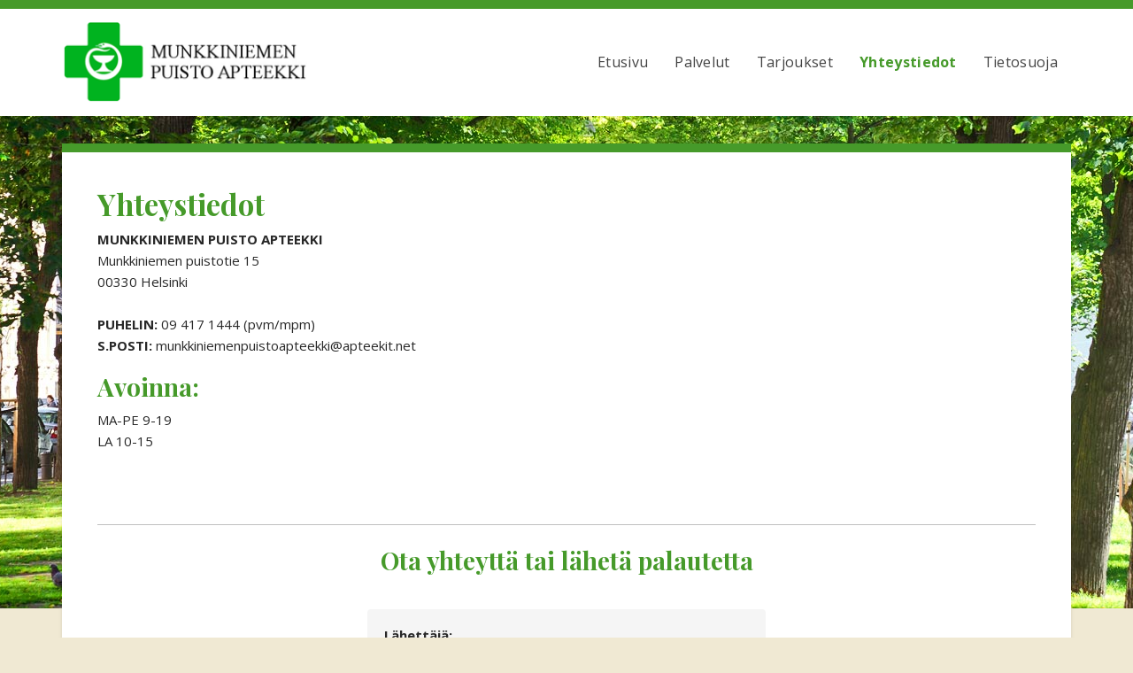

--- FILE ---
content_type: text/html; charset=utf-8
request_url: http://www.munkkiniemenpuistoapteekki.net/fi/Yhteystiedot.html
body_size: 2486
content:
<!DOCTYPE html><html lang="fi"><head><title>Yhteystiedot - Munkkiniemen Puisto apteekki</title><meta http-equiv="Content-Type" content="text/html; charset=utf-8"/><meta content="IE=edge" http-equiv="X-UA-Compatible"><meta content="width=device-width, initial-scale=1" name="viewport"><link rel="stylesheet" href="http://www.ypj.fi/include/font-awesome/css/font-awesome.min.css"><link rel="stylesheet" href="http://www.ypj.fi/include/bootstrap/css/bootstrap.min.css"><link rel="stylesheet" href="http://www.ypj.fi/include/slick/slick.css"><link rel="stylesheet" href="http://www.munkkiniemenpuistoapteekki.net/web_ulkoasut/easy_munkkiniemen_puisto_apteekki//theme/css/bootstrap-theme.min.css"><link rel="stylesheet" href="http://www.munkkiniemenpuistoapteekki.net/web_ulkoasut/easy_munkkiniemen_puisto_apteekki//style.css"><script src="http://www.ypj.fi/include/jquery/jquery-1.11.3.min.js"></script><script src="http://www.ypj.fi/include/jquery/jquery.mobile.custom.min.js"></script><script src="http://www.ypj.fi/include/bootstrap/js/bootstrap.min.js"></script><script src="http://www.ypj.fi/include/slick/slick.min.js"></script>
		<script>
		jQuery(function () {
			$(".carousel").on("swiperight", function() {
				$(this).carousel('prev');
			});
			$(".carousel").on("swipeleft", function() {
				$(this).carousel('next');
			});
		});</script><script src="http://www.munkkiniemenpuistoapteekki.net/web_ulkoasut/easy_munkkiniemen_puisto_apteekki//script.js"></script></head><body>
		
<nav class="navbar navbar-default navbar-fixed-top ">
	<div style="background-color:#469a2a; color:#fff; height:10px;">

</div>
	<div class="container header">
		<div class="navbar-header">
			<button type="button" class="navbar-toggle" data-toggle="collapse" data-target=".navbar-ex1-collapse">
				<span class="icon-bar"></span>
				<span class="icon-bar"></span>
				<span class="icon-bar"></span>
			</button>
			<a class="navbar-brand" href="http://www.munkkiniemenpuistoapteekki.net/"><img src="http://www.munkkiniemenpuistoapteekki.net/web_ulkoasut/easy_munkkiniemen_puisto_apteekki//images/logo.png" class="img-responsive" alt="MUNKKINIEMEN PUISTO APTEEKKI Helsinki"></a>
		</div>
		<div class="collapse navbar-collapse navbar-ex1-collapse navbar-right">
			<ul class="nav navbar-nav"><li class=" level0" style="position: relative; "><a href="http://www.munkkiniemenpuistoapteekki.net/fi/Etusivu.html" target="_self">Etusivu</a></li><li class=" level0" style="position: relative; "><a href="http://www.munkkiniemenpuistoapteekki.net/fi/Palvelut.html" target="_self">Palvelut</a></li><li class=" level0" style="position: relative; "><a href="https://www.avainapteekit.fi/tuotteet/avainasiakastarjoukset" target="_blank">Tarjoukset</a></li><li class=" active level0" style="position: relative; "><a href="http://www.munkkiniemenpuistoapteekki.net/fi/Yhteystiedot.html" target="_self">Yhteystiedot</a></li><li class=" level0" style="position: relative; "><a href="http://www.munkkiniemenpuistoapteekki.net/fi/Tietosuoja.html" target="_self">Tietosuoja</a></li></ul>		</div>
	</div>
</nav>
<div class="container">	
	<div class="row">	
		<div class="col-md-12 text-center slogan-margin-alasivu">
			<!--<h1 class="slogan slogan-margin-alasivu">Tervetuloa palvelevaan apteekkiin Munkkiniemeen.</h1>-->
		</div>	
	</div>
</div>
		
<!-- sisältö 2-->
<main class="container">
	<div class="content2"><div class="row">
<div class="col-md-5">
<h1>Yhteystiedot</h1>

<p><strong>MUNKKINIEMEN PUISTO APTEEKKI</strong><br />
Munkkiniemen puistotie 15<br />
00330 Helsinki<br />
<br />
<strong>PUHELIN:</strong> 09 417 1444 (pvm/mpm)<br />
<strong>S.POSTI:</strong> munkkiniemenpuistoapteekki@apteekit.net</p>

<h2>Avoinna:</h2>

<p>MA-PE 9-19<br />
LA 10-15</p>
</div>

<div class="col-md-7"><iframe allowfullscreen="" frameborder="0" height="350" src="https://www.google.com/maps/embed?pb=!1m18!1m12!1m3!1d1982.9636984167432!2d24.876640615994347!3d60.197883648120936!2m3!1f0!2f0!3f0!3m2!1i1024!2i768!4f13.1!3m3!1m2!1s0x46920a01c4ed6e2b%3A0xe3b42aad7c634473!2sMunkkiniemen+Puisto+Apteekki!5e0!3m2!1sfi!2sfi!4v1480346851702" style="border:0" width="100%"></iframe></div>
</div>

<hr />
<h2 style="text-align: center;">Ota yhteytt&auml; tai l&auml;het&auml; palautetta<br />
&nbsp;</h2>
	<form style="max-width: 450px; margin: auto;" method="post" class="well">
		<div class="form-group">
			<label for="nimi">Lähettäjä:</label>
			<input type="text" class="form-control" id="nimi" placeholder="Lähettäjä" name="nimi" value="">
		</div>
		<div class="form-group">
			<label for="email">Sähköposti:</label>
			<input type="email" class="form-control" id="email" placeholder="Sähköposti" name="email" value="">
		</div>
		<div class="form-group">
			<label for="viesti">Viesti:</label>
			<textarea class="form-control" id="viesti" placeholder="Viesti" name="viesti"></textarea>
		</div>

		<div class="form-group">
			<label>Varmenne:</label>
					<div class="captcha">
			<input type="hidden" name="captcha_seed" value="e7db46216008276b81bc8ef7ba940d92"/>
			<img src="http://www.munkkiniemenpuistoapteekki.net/captcha.php?captcha_seed=e7db46216008276b81bc8ef7ba940d92" alt="Kuvavarmenne"/>
			<input class="form-control" type="text" name="code" placeholder="Kirjoita kuvassa näkyvät merkit." value=""/>
					</div>
				</div>

		<button name="send" type="submit" class="btn btn-primary">Lähetä</button>
		<button type="reset" class="btn btn-default">Tyhjennä</button>
	</form>
	</div>
</main>

<!-- footer-->
		<footer>
			<div class="container footer">
			<div class="row">
				<div class="col-sm-12 col-md-4  text-left">
					<h5 style="color: #fff; margin-top:0px; margin-bottom:10px; font-size:20px;">Käyntiosoite</h5>
					<p style="color: #fff;">Munkkiniemen puistotie 15<br>00330 Helsinki</p>
				</div>
				<div class="col-sm-12 col-md-4 text-left">
					<h5 style="color: #fff; margin-top:0px; margin-bottom:10px; font-size:20px;">Sähköposti</h5>
					<p style="color: #fff;">munkkiniemenpuistoapteekki@apteekit.net</p>
				</div>
				<div class="col-sm-12 col-md-4 text-left">					
						<a class="btn btn-warning" href="tel:+35894171444" role="button"><i style="color:#469a2a;" class="fa fa-phone" aria-hidden="true"></i> 09 417 1444</a>
				</div>
			</div>
		</footer>
		<div class="copyright">
			<div class="container">		
				<div class="col-md-12 text-center"><a class="copyright" href="http://www.nettitieto.fi/" target="_blank">NettiTieto Oy</a></div>		
			</div>
		</div>
		
		<div id="fb-root"></div>
<script>(function(d, s, id) {
  var js, fjs = d.getElementsByTagName(s)[0];
  if (d.getElementById(id)) return;
  js = d.createElement(s); js.id = id;
  js.src = "//connect.facebook.net/fi_FI/sdk.js#xfbml=1&version=v2.6";
  fjs.parentNode.insertBefore(js, fjs);
}(document, 'script', 'facebook-jssdk'));</script>
	
	<script>
        jQuery(function () {
			jQuery("#frontpage_rss > h1").remove();
			jQuery("#frontpage_rss").appendTo("#uutissyote");
       });
</script>
		</body></html>

--- FILE ---
content_type: text/css
request_url: http://www.munkkiniemenpuistoapteekki.net/web_ulkoasut/easy_munkkiniemen_puisto_apteekki//theme/css/bootstrap-theme.min.css
body_size: 3531
content:
@import url('https://fonts.googleapis.com/css?family=Open+Sans:400,700|Playfair+Display:400,700');

body {
	font-family: 'Open Sans', Arial, Helvetica, Trebuchet MS, sans-serif;
	background:#f0e9d3 url(../images/bg.jpg) no-repeat center top;
	color: #282828;
	font-weight: 400;
	font-size: 15px;
	margin-top: 134px;
}

p { font-size: 15px; line-height:24px;}

a {color: #469a2a; font-weight: normal; font-style: normal;}

a:hover {color: #282828; text-decoration: none;}

header {background-color:#0b0602; padding-bottom:24px; padding-top:20px;}


h1, h2, h3, h4, h5, h6 {
	font-family: 'Playfair Display', Arial, Helvetica, Trebuchet MS, sans-serif;
	font-weight: 700;
	color: #469a2a;
}

	h1 { margin-top: 0px; font-size: 33px;}
	h2 {font-size: 28px;}
	h3 {font-size: 24px; font-weight: 700;}
	h4 {font-family: 'Playfair Display', Arial, Helvetica, Trebuchet MS, sans-serif; font-weight: 700; text-transform:none;}


a.class1 {color: #FFF;}

.copyright {color: #FFF;}

.white {color: #FFF;}

hr {
    margin-top: 25px;
    margin-bottom: 25px;
    border-top: 1px solid #bfbfbf;
}

footer {background: #469a2a; color:#fff; }
	 
.img-rounded {border-radius: 9px;}

.content {padding: 40px 50px 40px 50px; margin-bottom:30px; background-color: #fff; border-top: 10px solid #469a2a;
-webkit-box-shadow: 0px 0px 4px 0px rgba(0,0,0,0.1); -moz-box-shadow: 0px 0px 4px 0px rgba(0,0,0,0.1); box-shadow: 0px 0px 4px 0px rgba(0,0,0,0.07);}

.content2 {border-top: 10px solid #469a2a; margin-bottom:30px; padding-top: 18px; padding: 40px 40px 40px 40px; background-color: #fff; 
-webkit-box-shadow: 0px 0px 4px 0px rgba(0,0,0,0.1); -moz-box-shadow: 0px 0px 4px 0px rgba(0,0,0,0.1); box-shadow: 0px 0px 4px 0px rgba(0,0,0,0.1);}

.etusivu_yhteystiedot {padding: 35px 35px 35px 35px; background-color: #fff; border-top: 10px solid #469a2a;
-webkit-box-shadow: 0px 0px 4px 0px rgba(0,0,0,0.1); -moz-box-shadow: 0px 0px 4px 0px rgba(0,0,0,0.1); box-shadow: 0px 0px 4px 0px rgba(0,0,0,0.07);}

.etusivu_syote {padding: 35px 35px 35px 35px; margin-bottom:30px; background-color: #fff; border-top: 10px solid #469a2a;
-webkit-box-shadow: 0px 0px 4px 0px rgba(0,0,0,0.1); -moz-box-shadow: 0px 0px 4px 0px rgba(0,0,0,0.1); box-shadow: 0px 0px 4px 0px rgba(0,0,0,0.07);}


/* KUVAGALLERIA
------------------------------------------------------------------------------------------*/
	
.carousel {
    background-color: #F5F5F5;
	border-radius: 4px;
}

.carousel-control.left {
    background-image: none;
    background-repeat: repeat-x;
}
.carousel-control.right {
    background-image: none;
    background-repeat: repeat-x;
}
.well {
    background-color: #F5F5F5;
    border: 0px solid #E3E3E3;
    border-radius: 4px;
    box-shadow: none;
}
.carousel-control {
    color: #469a2a;
    opacity: 1; text-shadow: 0px 1px 2px rgba(0, 0, 0, 0.0);
}
.carousel-control:focus, .carousel-control:hover {
    color: #469a2a; text-shadow: 0px 1px 2px rgba(0, 0, 0, 0.0);
}

/* menu
------------------------------------------------------------------------------------------*/

.navbar-default .navbar-nav > li > a {letter-spacing: 0.02em; font-weight: 400; color: #434343; -webkit-transition: .4s ease-out; transition: .4s ease-out; }
.navbar-default .navbar-nav > li > a:hover {background-color:#469a2a; color: #fff; -webkit-transition: .3s ease-in; transition: .3s ease-in;}
.navbar-default .navbar-nav > .active > a{background-color: transparent; color: #469a2a; font-weight: 700;}
.navbar-default .navbar-nav > .active > a:hover{background-color: #469a2a; color: #fff; }

.navbar-nav {float: left; margin: 40px 0px 41px 0px;}

.navbar-default {
    background-color: #fff;
}

/* dropdown-menu 
------------------------------------------------------------------------------------------*/
.navbar-default .navbar-toggle .icon-bar {background-color: transparent;}

.navbar-toggle {margin-top: 42px; margin-bottom: 30px; margin-left: 15px;}

.navbar-default .navbar-toggle {border-color: #fff;}

.navbar-toggle {background-color: #469a2a; border: 0px solid #469a2a; padding: 9px 9px;}
.navbar-toggle:hover {background-color: #469a2a; border: 0px solid #469a2a; padding: 9px 9px;}

.navbar-default .navbar-toggle {border-color: transparent;}

.navbar-default .navbar-toggle .icon-bar {background-color: #fff; width:23px; height:3px;}

nav a {font-style: normal; font-weight: normal;}

.navbar .navbar-collapse {text-align: left;}

.navbar-default .navbar-toggle {border: none;}

/* dropdown-menu 
------------------------------------------------------------------------------------------*/

.navbar-default .navbar-nav > .open > a, .navbar-default .navbar-nav > .open > a:focus, .navbar-default .navbar-nav > .open > a:hover {color: #fff;background-color: #469a2a;}

.dropdown-menu > .active > a, .dropdown-menu > .active > a:focus, .dropdown-menu > .active > a:hover {color: #fff; background-color: #469a2a;}

.dropdown-menu {background-color: #469a2a; border-radius: 0px; box-shadow: 0px 4px 12px rgba(0, 0, 0, 0.176); font-size: 16px;}

.dropdown-menu > li > a {padding: 4px 20px; color: #fff; white-space: nowrap;}

.navbar-default .navbar-nav .open .dropdown-menu > li > a {color: #fff;}
.navbar-default .navbar-nav .open .dropdown-menu > li > a:hover  {color: #fff; background-color: #469a2a;}
.navbar-nav .open .dropdown-menu {background-color: #469a2a;}

.navbar-nav > li > .dropdown-menu {margin-top: -1px;}

/* SLIDE
------------------------------------------------------------------------------------------*/
.slogan {color: #fff;font-family: 'Playfair Display', Arial, Helvetica, Trebuchet MS, sans-serif; text-align: center; font-weight: 700; padding-right:15px; text-transform:none;}

.slide-text-content {
    left: 0px;
    right: 0px;
    position: absolute;
    top: 50%;
    -webkit-transform: translateY(-50%);
    -moz-transform: translateY(-50%);
    -ms-transform: translateY(-50%);
    transform: translateY(-50%);
    z-index: 200;
}

.text-box-text{
    left: 0px;
    position: absolute;
	top: 50%;
    -webkit-transform: translateY(-50%);
    -moz-transform: translateY(-50%);
    -ms-transform: translateY(-50%);
    transform: translateY(-50%);
    color: #FFF;
    z-index: 200;
    text-align: left;
	background-color: rgba(41, 136, 64, 0.8);
	width: 570px;
	/*! -webkit-box-shadow: 0px 0px 10px 0px rgba(0,0,0,0.5); */ /*! -moz-box-shadow: 0px 0px 10px 0px rgba(0,0,0,0.5); */ /*! box-shadow: 0px 0px 10px 0px rgba(0,0,0,0.5); */
}

.no-margin{ margin-right: 0px; margin-left: 0px;}
.no-padding{padding-left: 0 !important; padding-right: 0 !important;}
.container-fluid {padding-right: 0px; padding-left: 0px;}

/* INGRESSI
------------------------------------------------------------------------------------------*/
.ingressi {font-family: 'Playfair Display', Arial, Helvetica, Trebuchet MS, sans-serif; color: #282828; font-weight: 400; }
.ingressi-main {background-color: #eeeeef;padding-left:47px; padding-right:47px; padding-top: 39px; padding-bottom: 37px;}

.ingressi-main-box {margin-bottom:30px; background-color: #eeeeef; -webkit-box-shadow: 0px 0px 14px 3px rgba(0,0,0,0.2);
-moz-box-shadow: 0px 0px 14px 3px rgba(0,0,0,0.2);
box-shadow: 0px 0px 14px 3px rgba(0,0,0,0.2);}

.frontpage_contact_conten_table{width: 100%; display: table; background-color: #469a2a;}

.frontpage_contact_content{color: white; text-align:center; display: table-cell;vertical-align: middle;}

.phone_number{color: #282828; font-weight: 700; text-transform:normal;}

/* AJANKOHTAISTA
_____________________________________________ */

.ajankohtaista-main {background-color: #eeeeef; -webkit-box-shadow: 0px 0px 14px 3px rgba(0,0,0,0.2); -moz-box-shadow: 0px 0px 14px 3px rgba(0,0,0,0.2); box-shadow: 0px 0px 14px 3px rgba(0,0,0,0.2);}
.ajankohtaista-otsikko {padding: 11px 19px;background-color: #469a2a;}
.ajankohtaista-sisalto {padding: 1.1em 1.3em; background-color: #eeeeef; border-bottom: 1px solid #c1c1c1; border-right: 1px solid #c1c1c1; border-left: 1px solid #c1c1c1;}
.otsikko {font-family: 'Oswald', Verdana, sans-serif;font-size: 23px;color: #282828;font-weight: 900;margin-bottom:0px;text-transform: uppercase;}

/* NO GUTTERS
------------------------------------------------------------------------------------------*/
.row.no-gutters {margin-right: 0; margin-left: 0;}
.row.no-gutters > [class^="col-"],
.row.no-gutters > [class*=" col-"] {padding-right: 0; padding-left: 0;}

/* KUVALINKKI
------------------------------------------------------------------------------------------*/
.no-padding, .collection--intro>h1,.collection--header .collection--intro>h2,.collection--header .collection--intro .collection__feature-image,.collection--header .collection--intro .collection__description {
	padding-left:0 !important;
	padding-right:0 !important}	
	
.linkit_bg {background: url(../images/linkit_bg.jpg) no-repeat center top #d0c1a1; padding: 52px 0px 28px 0px; -webkit-background-size: cover;
  -moz-background-size: cover;
  -o-background-size: cover;
  background-size: cover;}

.img-link {text-align:center; overflow:hidden; display:block}

.img-link .img-content {overflow:hidden}

.img-link .img-content img {-webkit-backface-visibility:hidden; -webkit-transform: scale(1); transform: scale(1); -webkit-transition: .5s ease-in-out; transition: .5s ease-in-out;}

.img-link:hover .img-content img {-webkit-backface-visibility:hidden; -webkit-transform: scale(1.1); transform: scale(1.1);}

.img-link .img-content:after {
	content:"";
	top:0;
	right:15px;
	bottom:0;
	left:15px;}

.img-link .text-content {
	padding-top:12px;
	padding-bottom:18px;
	padding-right:10px;
	padding-left:10px;
	background-color: #469a2a;	
	color:#fff;
	-webkit-transition: .3s ease-in-out;
	transition: .3s ease-in-out;
}

.img-link .img-content img {
	max-width:100%;
	-webkit-transform: scale(1);
	transform: scale(1);
	-webkit-transition: .3s ease-in-out;
	transition: .3s ease-in-out;
}


/* BUTTON
------------------------------------------------------------------------------------------*/
.btn-primary {background-color:#469a2a; font-size: 17px; color: #fff; border-color: #469a2a; padding-left:17px; padding-right:17px; padding-top:7px; padding-bottom:9px; border-radius: 0px; -webkit-transition: .4s ease-out; transition: .4s ease-out;}
.btn-primary:hover, .btn-primary:focus {background-color: #196c2b; border-color: #196c2b; color: #fff; -webkit-transition: .3s ease-in; transition: .3s ease-in;}

/* btn-info normaali
------------------------------------------------------------------------------------------*/
.btn-default {background-color:#469a2a; font-size: 17px; color: #fff; border-color: #469a2a; padding-left:17px; padding-right:17px; padding-top:7px; padding-bottom:9px; border-radius: 0px; -webkit-transition: .4s ease-out; transition: .4s ease-out;}
.btn-default:hover, .btn-default:focus{background-color: #196c2b; border-color: #196c2b; color: #fff; -webkit-transition: .3s ease-in; transition: .3s ease-in;}

/* btn-info normaali nega
------------------------------------------------------------------------------------------*/
.btn-success { background-color:#469a2a; font-size: 18px; color: #fff; border-color: #469a2a; padding-left:17px; padding-right:17px; padding-top:17px; padding-bottom:17px; border-radius: 0px; -webkit-transition: .4s ease-out; transition: .4s ease-out;}
.btn-success:hover, .btn-success:focus{background-color: #196c2b; border-color: #196c2b; color: #fff; -webkit-transition: .3s ease-in; transition: .3s ease-in;}

/* btn-info iso nega painike
------------------------------------------------------------------------------------------*/
.btn-info { background-color:#fff; margin-top:16px; border: 0px solid #fff; color: #2d8d44; font-weight: 700; font-size: 19px; padding-left:19px; padding-right:19px; padding-bottom:8px; padding-top:9px; border-radius: 0px; -webkit-transition: .4s ease-out; transition: .4s ease-out;}
.btn-info:hover, .btn-info:focus{background-color: #469a2a; border: 0px solid #469a2a; color: #fff; -webkit-transition: .3s ease-in; transition: .3s ease-in;}

.btn-warning {background-color:#522f0d; border: 0px solid #fff; color: #fff; font-weight: 400; font-size: 27px; padding-left:25px; padding-right:25px; padding-bottom:10px; padding-top:10px; border-radius: 0px; -webkit-transition: .4s ease-out; transition: .4s ease-out;}
.btn-warning:hover, .btn-warning:focus{background-color: #41250a; border: 0px solid #41250a; color: #fff; -webkit-transition: .3s ease-in; transition: .3s ease-in;}

.btn {font-family: 'Open Sans', Arial, Helvetica, Trebuchet MS, sans-serif; font-weight: 400; text-align: center; white-space: nowrap; vertical-align: middle; cursor: pointer;-moz-user-select: none; background-image: none; border: 0px solid transparent;}

.media-heading {margin-top: 0; margin-bottom: 6px;}

/* @MEDIA
------------------------------------------------------------------------------------------*/

@media (max-width: 768px) {
body {margin-top: 109px;}
.margin {margin-top: 0px;}
.ingressi {font-size: 20px; line-height: 28px;}
.slogan {font-size: 34px;}
.slogan-margin {margin-top: 0px; margin-bottom: 0px;}
.fp-sisalto {overflow: hidden; margin-top:0px; margin-bottom:15px;}
.margin-bottom{margin-bottom: 15px; }
.content {padding: 20px; margin-bottom:15px; margin-top:15px;}
.content2 {margin-top:15px; margin-bottom:15px; padding-top: 15px; padding-bottom: 15px; padding-right: 15px; padding-left: 15px;}
h1 { font-size: 30px; }
.phone_number{font-size: 35px;}
.frontpage_contact_conten_table{padding-top:25px; padding-bottom:25px;}
.ajankohtaista-main {margin-bottom: 15px;}
.ingressi-main-box  {margin-bottom: 15px;}
.ingressi-main {padding-left:28px; padding-right:28px; padding-top:27px; padding-bottom:25px;}
.ajankohtaista-main {margin-bottom: 30px;}
.link-text{font-size: 24px; color: #fff;}
.button-margin{margin-bottom:20px;}
.navbar-brand {padding: 0px 15px; width: 248px; margin-top: 17px;}	
.mobiili-slogan {padding: 34px 20px 40px 20px; background-color:#469a2a;}	
.navbar-nav {float: none; margin: 13px 0px 16px 0px;}
.img-link .text-content {padding: 10px 11px 10px 11px; top: 16px;}
.img-link:hover .text-content {top:16px;}
.img-link .text-content {left:20px; top:38px;}
.img-link:hover .text-content {left:20px; top:38px;}
.uutiset-main {padding: 30px 30px 30px 30px; background-color: #ececec;}
.navbar .navbar-collapse {text-align: left; background-color: #ffffff;}
body{background-size: 1950px 687px;}
.linkit_bg {padding: 15px 0px 0px 0px;}
.etusivu_yhteystiedot {padding: 20px 20px 20px 20px;}
.etusivu_syote {padding: 20px 20px 20px 20px; margin-top:15px;}
}
/* 768
------------------------------------------------------------------------------------------*/
@media (min-width: 768px) {
.fp-sisalto {overflow: hidden; margin-top:0px; margin-bottom:30px; padding-left: 105px; padding-top: 30px; padding-bottom: 30px; background-color:#fff;
-webkit-box-shadow: 0px 0px 7px 0px rgba(0,0,0,0.1); -moz-box-shadow: 0px 0px 7px 0px rgba(0,0,0,0.1); box-shadow: 0px 0px 7px 0px rgba(0,0,0,0.1);}
.margin-bottom{margin-bottom: 30px;}
.navbar .navbar-nav {display: inline-block; float: none; vertical-align: top;}
.navbar .navbar-collapse {text-align: center;}
.logo-keskitys {display: inline-block;}
.ingressi {font-size: 22px; line-height: 30px;}
.slogan {font-size: 33px; line-height: 40px; text-shadow: 0px 0px 4px rgba(0, 0, 0, 0.46);}
.slogan-margin {margin-top: 235px; margin-bottom: 145px;}
.frontpage_contact_conten_table{padding-top:25px; padding-bottom:25px;}
.ajankohtaista-main {margin-bottom: 30px;}
.slide-text-content {margin-right: auto; margin-left: auto; max-width: 720px;}
.text-box-text{width: 720px; padding-top: 20px; padding-bottom: 30px; padding-left: 30px;padding-right: 30px;}
.link-text{font-size: 18px; color: #fff;}
.navbar-brand {padding: 0px 15px; width: 309px; margin-top: 14px;}	
.uutiset-main {padding: 25px 25px 25px 25px; background-color: #ececec;}
.nav > li > a {padding: 10px 11px;}
nav {font-size: 15px;}
body{background-size: 1700px 599px;}
.media-body h4{font-size: 18px; line-height: 24px;}
.etusivu_syote {margin-top:30px;}
.slogan-margin-alasivu {margin-top: 0px; margin-bottom: 47px;}
.navbar-nav {float: left; margin: 30px 0px 21px 0px;}

}

/* 992
------------------------------------------------------------------------------------------*/
@media (min-width: 992px) {
.etusivu_syote {margin-top:0px;}
.frontpage_contact_conten_table{height: 212px;}
.ajankohtaista-sisalto {height: 178px;}
.ingressi {font-size: 22px; line-height: 30px;}
.slogan {font-size: 43px; line-height: 53px;}
.ajankohtaista-main {margin-bottom: 0px;}
.slide-text-content {max-width: 930px;}
.text-box-text{width: 392px; padding-top: 20px; padding-bottom: 30px; padding-left: 30px;padding-right: 30px;}
.link-text{font-size: 25px;}
.navbar-brand {padding: 0px 15px; width: 309px; margin-top: 14px;}	
.uutiset-main {height: 330px; padding: 15px 15px 15px 15px;}
nav {font-size: 15px;}
.nav > li > a {padding: 10px 15px;}
.slogan-margin {margin-top: 235px; margin-bottom: 145px;}
.slogan-margin-alasivu {margin-top: 0px; margin-bottom: 27px;}
body{background-size: 1700px 599px;}
.media-body h4{font-size: 20px; line-height: 27px;}
.navbar-nav {float: left; margin: 40px 0px 41px 0px;}


}

/* 1200
------------------------------------------------------------------------------------------*/
@media (min-width: 1200px) {
.navbar-brand {padding: 0px 15px; width: 307px; margin-top: 13px;}	
.ingressi {font-size: 22px; line-height: 33px;}
.slogan {font-size: 52px; line-height: 62px;}
.frontpage_contact_conten_table{height: 185px;}
.ajankohtaista-sisalto {height: 155px;}
.slide-text-content {max-width: 1137px;}
.text-box-text{width: 455px; padding-top: 30px; padding-bottom: 35px; padding-left: 35px;padding-right: 35px;}
.link-text{font-size: 27px;}
.img-link .text-content {top:24px;}
.img-link:hover .text-content {top:24px;}
.uutiset-main {height: 403px; padding: 25px 25px 25px 25px;}
nav {font-size: 16px;}
.slogan-margin {margin-top: 288px; margin-bottom: 170px;}
.slogan-margin-alasivu {margin-top: 0px; margin-bottom: 27px;}
.img-link .text-content {padding: 13px 10px 18px 10px;}
.media-body h4{font-size: 20px; line-height: 27px;}
body{background-size: 1950px 687px;}
}

--- FILE ---
content_type: text/css
request_url: http://www.munkkiniemenpuistoapteekki.net/web_ulkoasut/easy_munkkiniemen_puisto_apteekki//style.css
body_size: 773
content:
.navbar {margin-bottom: 0; border: 0; border-radius: 0; webkit-box-shadow: 0px 0px 4px 0px rgba(0,0,0,0.1);
-moz-box-shadow: 0px 0px 4px 0px rgba(0,0,0,0.1);
box-shadow: 0px 0px 4px 0px rgba(0,0,0,0.07);}

.avoinna {
    background-color: #469a2a; padding:15px 20px 12px 20px; -webkit-border-bottom-right-radius: 6px;
-webkit-border-bottom-left-radius: 6px;
-moz-border-radius-bottomright: 6px;
-moz-border-radius-bottomleft: 6px;
border-bottom-right-radius: 6px;
border-bottom-left-radius: 6px;
}
.lang_main {position: relative; line-height: 92px; border-bottom: 2px solid #272727;}

.lang_select {position: absolute; top: -30px; right: 0px;}

.lang_select > a {padding: 4px;}

html {min-height: 100%; position: relative;}

footer {padding-top: 50px; padding-bottom: 50px;}

nav {margin-bottom: 0 !important; padding-bottom: 0;}

.slogan {color: #FFF;}
.margin {margin-top: 15px;}

.copyright {color: #fff; font-size: 12px; background-color: #398D1D; padding-top: 3px; padding-bottom: 3px;}

.gm-style .review-box {
    padding-top: 5px;
    display: none;
}
.navbar-custom {
    padding: 13px 0px 8px 0px;
    border-bottom: 0;
    letter-spacing: 1px;
    background: 0 0;
    -webkit-transition: background .5s ease-in-out,padding .5s ease-in-out;
    -moz-transition: background .5s ease-in-out,padding .5s ease-in-out;
    transition: background .5s ease-in-out,padding .5s ease-in-out; 
	background: #fff;
	-webkit-box-shadow: 0px 0px 8px 0px rgba(0,0,0,0.12);
	-moz-box-shadow: 0px 0px 8px 0px rgba(0,0,0,0.12);
	box-shadow: 0px 0px 8px 0px rgba(0,0,0,0.12);
}

.top-nav-collapse2 {
    padding: 0;
    background: #fff;
	-webkit-box-shadow: 0px 0px 12px 0px rgba(0,0,0,0.15);
	-moz-box-shadow: 0px 0px 12px 0px rgba(0,0,0,0.15);
	box-shadow: 0px 0px 12px 0px rgba(0,0,0,0.15);
}

.header-viiva {
    background-color:#34954c; height:10px; position: fixed;
right: 0;
left: 0;
top: 0;
z-index: 1090;

}

@media (max-width: 768px) {	
.avoinna{
    top: 0px;
    right: 15px;
	position: absolute;
}
footer {width: 100%; padding-top: 30px; padding-bottom: 30px;}
.navbar {padding-left:0px; padding-right:0px; margin-left: 0px; margin-right: 0px;}
.navbar-custom {
    padding: 0px 0px 0px 0px;
}
}

@media (min-width: 768px) {
.avoinna{
    top: 0px;
	right: 15px;
	font-size: 18px;
	position: absolute;
}
}

@media (min-width: 992px) {
.avoinna {
    top: 0px;
    right: 15px;
	font-size: 18px;
}
} 

@media (min-width: 1200px) {
.avoinna {
    top: 0px;
    right: 15px;
	font-size: 19px;
}
}

